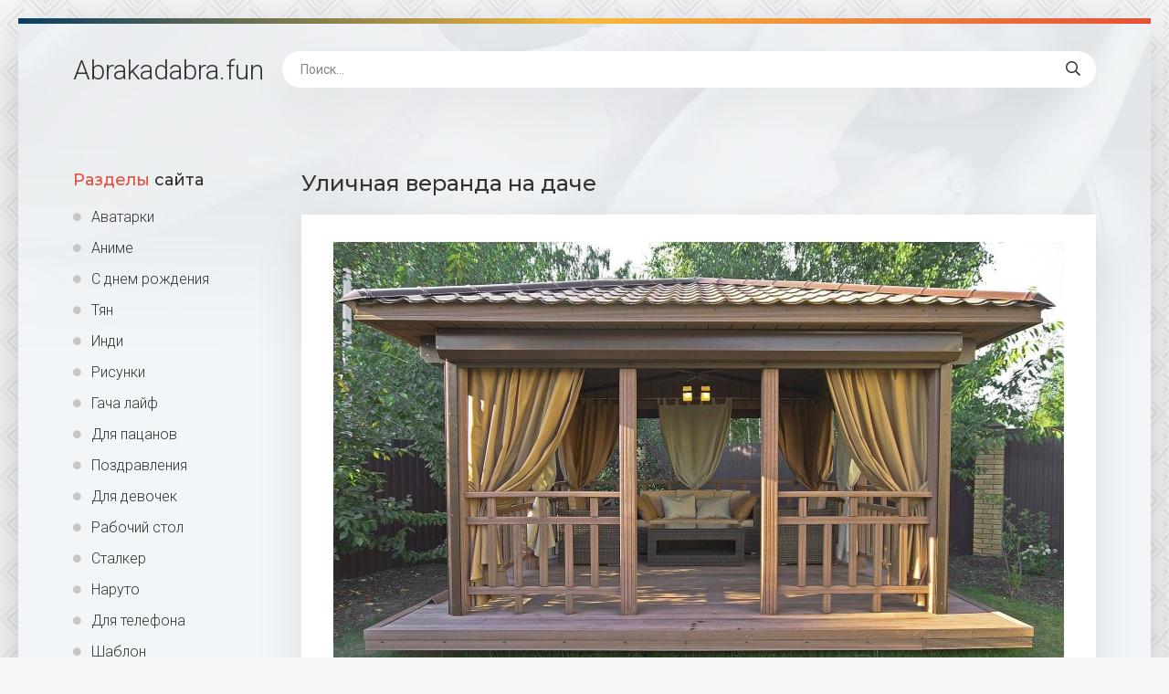

--- FILE ---
content_type: text/html; charset=utf-8
request_url: https://abrakadabra.fun/59917-ulichnaja-veranda-na-dache.html
body_size: 10851
content:
<!DOCTYPE html>
<html lang="ru">
<head>
<!-- Global site tag (gtag.js) - Google Analytics -->
<script async src="https://www.googletagmanager.com/gtag/js?id=G-6Z4NFCD80B"></script>
<script>
  window.dataLayer = window.dataLayer || [];
  function gtag(){dataLayer.push(arguments);}
  gtag('js', new Date());

  gtag('config', 'G-6Z4NFCD80B');
</script>
<meta charset="utf-8">
<title>Уличная веранда на даче - фото и картинки abrakadabra.fun</title>
<meta name="description" content="Картинки и фото: Уличная веранда на даче -  Красивые беседки для дачи Беседка Аркона Отдельностоящая веранда на даче Деревянные беседки Террас патио газебо Перголы Юмис Беседка патио на даче Беседка с верандой Веранда патио с перголой Освещение на веранде Пергола патио с мангалом Светильники на веранду дачи Пергола из термодерева Занавески">
<meta name="keywords" content="патио, Беседка, Пергола, беседки, Шторы, стиле, Патио, перголой, Веранда, террасу, газебо, Террас, веранда, веранду, барбекю, Прованс, террасы, беседка, веранды, односкатная">
<meta property="og:site_name" content="Abrakadabra.fun картинки и фото">
<meta property="og:type" content="article">
<meta property="og:title" content="Уличная веранда на даче">
<meta property="og:url" content="https://abrakadabra.fun/59917-ulichnaja-veranda-na-dache.html">
<meta property="og:image" content="https://abrakadabra.fun/uploads/posts/2022-12/1671701965_1-abrakadabra-fun-p-ulichnaya-veranda-na-dache-2.jpg">
<meta property="og:description" content="Картинки и фото: Уличная веранда на даче -  Красивые беседки для дачи Беседка Аркона Отдельностоящая веранда на даче Деревянные беседки Террас патио газебо Перголы Юмис Беседка патио на даче Беседка с верандой Веранда патио с перголой Освещение на веранде Пергола патио с мангалом Светильники на веранду дачи Пергола из термодерева Занавески">
<link rel="search" type="application/opensearchdescription+xml" href="https://abrakadabra.fun/index.php?do=opensearch" title="Abrakadabra.fun картинки и фото">
<link rel="canonical" href="https://abrakadabra.fun/59917-ulichnaja-veranda-na-dache.html">
<meta name="viewport" content="width=device-width, initial-scale=1.0" />
<link rel="shortcut icon" href="/favicon.png" />
<link href="/templates/Shablon4/css/common.css" type="text/css" rel="stylesheet" />
<link href="/templates/Shablon4/css/styles.css" type="text/css" rel="stylesheet" />
<link href="/templates/Shablon4/css/engine.css" type="text/css" rel="stylesheet" />
<link href="/templates/Shablon4/css/fontawesome.css" type="text/css" rel="stylesheet" />
<link type="text/css" rel="stylesheet" href="/engine/classes/min/index.php?f=/templates/Shablon4/css/common.css,/templates/Shablon4/css/styles.css,/templates/Shablon4/css/engine.css,/templates/Shablon4/css/fontawesome.css&amp;v=1" />
<meta name="theme-color" content="#111">
<link href="https://fonts.googleapis.com/css2?family=Montserrat:wght@500;700&family=Roboto:wght@300;400;500&display=swap" rel="stylesheet">

<script>window.yaContextCb=window.yaContextCb||[]</script>
<script src="https://yandex.ru/ads/system/context.js" async></script>
<!-- Yandex.Metrika counter --> <script type="text/javascript" > (function(m,e,t,r,i,k,a){m[i]=m[i]||function(){(m[i].a=m[i].a||[]).push(arguments)}; m[i].l=1*new Date(); for (var j = 0; j < document.scripts.length; j++) {if (document.scripts[j].src === r) { return; }} k=e.createElement(t),a=e.getElementsByTagName(t)[0],k.async=1,k.src=r,a.parentNode.insertBefore(k,a)}) (window, document, "script", "https://mc.yandex.ru/metrika/tag.js", "ym"); ym(97007515, "init", { clickmap:true, trackLinks:true, accurateTrackBounce:true }); </script> <noscript><div><img src="https://mc.yandex.ru/watch/97007515" style="position:absolute; left:-9999px;" alt="" /></div></noscript> <!-- /Yandex.Metrika counter -->
</head>
<body>
<div class="wrapper">
<div class="wrapper-main wrapper-container">
<header class="header  header--main-page">
<div class="header__inner d-flex ai-center">
<p style="font-size: 3rem;"><a href="/" class="header__logo">Abrakadabra<span>.fun</span></a></p>
<div class="header__search stretch-free-width">
<form id="quicksearch" method="post">
<input type="hidden" name="do" value="search" />
<input type="hidden" name="subaction" value="search" />
<input class="header__search-input" id="story" name="story" placeholder="Поиск..." type="text" />
<button class="header__search-btn" type="submit"><span class="far fa-search"></span></button>
</form>
</div>
<div class="header__btn-mobile-menu hidden js-show-mobile-menu"><span class="far fa-bars"></span></div>
</div>
</header>
<div class="content">
<div class="colums d-flex">
<aside class="sidebar">

<nav class="side-block js-this-in-mobile-menu">
<div class="side-block__title"><span>Разделы</span> сайта</div>
<ul class="side-block__content side-block__menu side-block__menu--icon">
<li><a href="/ava/">Аватарки</a></li>
<li><a href="/anime/">Аниме</a></li>
<li><a href="/s-dnem-rozhdeniya/">С днем рождения</a></li>
<li><a href="/tjan/">Тян</a></li>
<li><a href="/indi/">Инди</a></li>
<li><a href="/risunki/">Рисунки</a></li>
<li><a href="/gacha-lajf/">Гача лайф</a></li>
<li><a href="/dlja-pacanov/">Для пацанов</a></li>
<li><a href="/pozdravlenija/">Поздравления</a></li>
<li><a href="/dlja-devochek/">Для девочек</a></li>
<li><a href="/rabochij-stol/">Рабочий стол</a></li>
<li><a href="/stalker/">Сталкер</a></li>
<li><a href="/naruto/">Наруто</a></li>
<li><a href="/dlja-telefona/">Для телефона</a></li>
<li><a href="/shablon/">Шаблон</a></li>
<li><a href="/predmety-na-fone/">Предметы на фоне</a></li>
<li><a href="/fon/">Фон</a></li>
<li><a href="/dlja-shkoly/">Для школы</a></li>
<li><a href="/dlja-detskogo-sada/">Для детского сада</a></li>
<li><a href="/ljubov/">Любовь</a></li>
<li><a href="/furri/">Фурри</a></li>
<li><a href="/karta/">Карта</a></li>
<li><a href="/art/">Арт</a></li>
<li><a href="/na-avu/">На аву</a></li>
<li><a href="/otkrytki/">Открытки</a></li>
<li><a href="/prezentacija/">Презентация</a></li>
<li><a href="/parnye/">Парные</a></li>
<li><a href="/jestetika/">Эстетика</a></li>
<li><a href="/makrosemka/">Макросъемка</a></li>
<li><a href="/priroda/">Природа</a></li>
<li><a href="/risunki-karandashom/">Рисунки карандашом</a></li>
<li><a href="/wallpaper/">Обои</a></li>
</ul>
</nav>
</aside>
<!-- END SIDEBAR -->
<main class="main stretch-free-width">




<!-- Yandex.RTB R-A-3986921-4 -->
<div id="yandex_rtb_R-A-3986921-4"></div>
<script>
window.yaContextCb.push(()=>{
	Ya.Context.AdvManager.render({
		"blockId": "R-A-3986921-4",
		"renderTo": "yandex_rtb_R-A-3986921-4"
	})
})
</script>
<div id='dle-content'><article class="inner-page ignore-select">
<div class="inner-page__main section">
<h1 class="inner-page__title">Уличная веранда на даче </h1>
<div class="inner-page__desc tabs-block">
<div class="text clearfix"><div style="text-align:center;"><!--TBegin:https://abrakadabra.fun/uploads/posts/2022-12/1671701965_1-abrakadabra-fun-p-ulichnaya-veranda-na-dache-2.jpg||Беседка Аркона--><a href="https://abrakadabra.fun/uploads/posts/2022-12/1671701965_1-abrakadabra-fun-p-ulichnaya-veranda-na-dache-2.jpg" class="highslide" target="_blank"><img data-src="/uploads/posts/2022-12/thumbs/1671701965_1-abrakadabra-fun-p-ulichnaya-veranda-na-dache-2.jpg" style="max-width:100%;" alt="Беседка Аркона"></a><br>Беседка Аркона    <a href="https://abrakadabra.fun/uploads/posts/2022-12/1671701965_1-abrakadabra-fun-p-ulichnaya-veranda-na-dache-2.jpg" download><span class="fa fa-download fa-2x" title="Скачать картинку"></span></a><br><br><!--TEnd--><br><!--TBegin:https://abrakadabra.fun/uploads/posts/2022-12/1671702029_2-abrakadabra-fun-p-ulichnaya-veranda-na-dache-4.jpg||Отдельностоящая веранда на даче--><a href="https://abrakadabra.fun/uploads/posts/2022-12/1671702029_2-abrakadabra-fun-p-ulichnaya-veranda-na-dache-4.jpg" class="highslide" target="_blank"><img data-src="/uploads/posts/2022-12/thumbs/1671702029_2-abrakadabra-fun-p-ulichnaya-veranda-na-dache-4.jpg" style="max-width:100%;" alt="Отдельностоящая веранда на даче"></a><br>Отдельностоящая веранда на даче    <a href="https://abrakadabra.fun/uploads/posts/2022-12/1671702029_2-abrakadabra-fun-p-ulichnaya-veranda-na-dache-4.jpg" download><span class="fa fa-download fa-2x" title="Скачать картинку"></span></a><br><br><!--TEnd--><br><!--TBegin:https://abrakadabra.fun/uploads/posts/2022-12/1671701981_3-abrakadabra-fun-p-ulichnaya-veranda-na-dache-5.jpg||Деревянные беседки--><a href="https://abrakadabra.fun/uploads/posts/2022-12/1671701981_3-abrakadabra-fun-p-ulichnaya-veranda-na-dache-5.jpg" class="highslide" target="_blank"><img data-src="/uploads/posts/2022-12/thumbs/1671701981_3-abrakadabra-fun-p-ulichnaya-veranda-na-dache-5.jpg" style="max-width:100%;" alt="Деревянные беседки"></a><br>Деревянные беседки    <a href="https://abrakadabra.fun/uploads/posts/2022-12/1671701981_3-abrakadabra-fun-p-ulichnaya-veranda-na-dache-5.jpg" download><span class="fa fa-download fa-2x" title="Скачать картинку"></span></a><br><br><!--TEnd--><br><!--TBegin:https://abrakadabra.fun/uploads/posts/2022-12/1671701943_4-abrakadabra-fun-p-ulichnaya-veranda-na-dache-12.jpg||Террас патио газебо--><a href="https://abrakadabra.fun/uploads/posts/2022-12/1671701943_4-abrakadabra-fun-p-ulichnaya-veranda-na-dache-12.jpg" class="highslide" target="_blank"><img data-src="/uploads/posts/2022-12/thumbs/1671701943_4-abrakadabra-fun-p-ulichnaya-veranda-na-dache-12.jpg" style="max-width:100%;" alt="Террас патио газебо"></a><br>Террас патио газебо    <a href="https://abrakadabra.fun/uploads/posts/2022-12/1671701943_4-abrakadabra-fun-p-ulichnaya-veranda-na-dache-12.jpg" download><span class="fa fa-download fa-2x" title="Скачать картинку"></span></a><br><br><!--TEnd--><br><!--TBegin:https://abrakadabra.fun/uploads/posts/2022-12/1671701960_5-abrakadabra-fun-p-ulichnaya-veranda-na-dache-14.jpg||Перголы Юмис--><a href="https://abrakadabra.fun/uploads/posts/2022-12/1671701960_5-abrakadabra-fun-p-ulichnaya-veranda-na-dache-14.jpg" class="highslide" target="_blank"><img data-src="/uploads/posts/2022-12/thumbs/1671701960_5-abrakadabra-fun-p-ulichnaya-veranda-na-dache-14.jpg" style="max-width:100%;" alt="Перголы Юмис"></a><br>Перголы Юмис    <a href="https://abrakadabra.fun/uploads/posts/2022-12/1671701960_5-abrakadabra-fun-p-ulichnaya-veranda-na-dache-14.jpg" download><span class="fa fa-download fa-2x" title="Скачать картинку"></span></a><br><br><!--TEnd--><br><!--TBegin:https://abrakadabra.fun/uploads/posts/2022-12/1671701959_6-abrakadabra-fun-p-ulichnaya-veranda-na-dache-16.jpg||Беседка патио на даче--><a href="https://abrakadabra.fun/uploads/posts/2022-12/1671701959_6-abrakadabra-fun-p-ulichnaya-veranda-na-dache-16.jpg" class="highslide" target="_blank"><img data-src="/uploads/posts/2022-12/thumbs/1671701959_6-abrakadabra-fun-p-ulichnaya-veranda-na-dache-16.jpg" style="max-width:100%;" alt="Беседка патио на даче"></a><br>Беседка патио на даче    <a href="https://abrakadabra.fun/uploads/posts/2022-12/1671701959_6-abrakadabra-fun-p-ulichnaya-veranda-na-dache-16.jpg" download><span class="fa fa-download fa-2x" title="Скачать картинку"></span></a><br><br><!--TEnd--><br><!--TBegin:https://abrakadabra.fun/uploads/posts/2022-12/1671701948_7-abrakadabra-fun-p-ulichnaya-veranda-na-dache-19.jpg||Беседка с верандой--><a href="https://abrakadabra.fun/uploads/posts/2022-12/1671701948_7-abrakadabra-fun-p-ulichnaya-veranda-na-dache-19.jpg" class="highslide" target="_blank"><img data-src="/uploads/posts/2022-12/thumbs/1671701948_7-abrakadabra-fun-p-ulichnaya-veranda-na-dache-19.jpg" style="max-width:100%;" alt="Беседка с верандой"></a><br>Беседка с верандой    <a href="https://abrakadabra.fun/uploads/posts/2022-12/1671701948_7-abrakadabra-fun-p-ulichnaya-veranda-na-dache-19.jpg" download><span class="fa fa-download fa-2x" title="Скачать картинку"></span></a><br><br><!--TEnd--><br><!--TBegin:https://abrakadabra.fun/uploads/posts/2022-12/1671701983_8-abrakadabra-fun-p-ulichnaya-veranda-na-dache-21.jpg||Веранда патио с перголой--><a href="https://abrakadabra.fun/uploads/posts/2022-12/1671701983_8-abrakadabra-fun-p-ulichnaya-veranda-na-dache-21.jpg" class="highslide" target="_blank"><img data-src="/uploads/posts/2022-12/thumbs/1671701983_8-abrakadabra-fun-p-ulichnaya-veranda-na-dache-21.jpg" style="max-width:100%;" alt="Веранда патио с перголой"></a><br>Веранда патио с перголой    <a href="https://abrakadabra.fun/uploads/posts/2022-12/1671701983_8-abrakadabra-fun-p-ulichnaya-veranda-na-dache-21.jpg" download><span class="fa fa-download fa-2x" title="Скачать картинку"></span></a><br><br><!--TEnd--><br><!--TBegin:https://abrakadabra.fun/uploads/posts/2022-12/1671702014_9-abrakadabra-fun-p-ulichnaya-veranda-na-dache-25.jpg||Освещение на веранде--><a href="https://abrakadabra.fun/uploads/posts/2022-12/1671702014_9-abrakadabra-fun-p-ulichnaya-veranda-na-dache-25.jpg" class="highslide" target="_blank"><img data-src="/uploads/posts/2022-12/thumbs/1671702014_9-abrakadabra-fun-p-ulichnaya-veranda-na-dache-25.jpg" style="max-width:100%;" alt="Освещение на веранде"></a><br>Освещение на веранде    <a href="https://abrakadabra.fun/uploads/posts/2022-12/1671702014_9-abrakadabra-fun-p-ulichnaya-veranda-na-dache-25.jpg" download><span class="fa fa-download fa-2x" title="Скачать картинку"></span></a><br><br><!--TEnd--><br><!--TBegin:https://abrakadabra.fun/uploads/posts/2022-12/1671701950_10-abrakadabra-fun-p-ulichnaya-veranda-na-dache-26.jpg||Пергола патио с мангалом--><a href="https://abrakadabra.fun/uploads/posts/2022-12/1671701950_10-abrakadabra-fun-p-ulichnaya-veranda-na-dache-26.jpg" class="highslide" target="_blank"><img data-src="/uploads/posts/2022-12/thumbs/1671701950_10-abrakadabra-fun-p-ulichnaya-veranda-na-dache-26.jpg" style="max-width:100%;" alt="Пергола патио с мангалом"></a><br>Пергола патио с мангалом    <a href="https://abrakadabra.fun/uploads/posts/2022-12/1671701950_10-abrakadabra-fun-p-ulichnaya-veranda-na-dache-26.jpg" download><span class="fa fa-download fa-2x" title="Скачать картинку"></span></a><br><br><!--TEnd--><br><!--TBegin:https://abrakadabra.fun/uploads/posts/2022-12/1671701979_11-abrakadabra-fun-p-ulichnaya-veranda-na-dache-28.jpg||Светильники на веранду дачи--><a href="https://abrakadabra.fun/uploads/posts/2022-12/1671701979_11-abrakadabra-fun-p-ulichnaya-veranda-na-dache-28.jpg" class="highslide" target="_blank"><img data-src="/uploads/posts/2022-12/thumbs/1671701979_11-abrakadabra-fun-p-ulichnaya-veranda-na-dache-28.jpg" style="max-width:100%;" alt="Светильники на веранду дачи"></a><br>Светильники на веранду дачи    <a href="https://abrakadabra.fun/uploads/posts/2022-12/1671701979_11-abrakadabra-fun-p-ulichnaya-veranda-na-dache-28.jpg" download><span class="fa fa-download fa-2x" title="Скачать картинку"></span></a><br><br><!--TEnd--><br><!--TBegin:https://abrakadabra.fun/uploads/posts/2022-12/1671702033_12-abrakadabra-fun-p-ulichnaya-veranda-na-dache-29.jpg||Пергола из термодерева--><a href="https://abrakadabra.fun/uploads/posts/2022-12/1671702033_12-abrakadabra-fun-p-ulichnaya-veranda-na-dache-29.jpg" class="highslide" target="_blank"><img data-src="/uploads/posts/2022-12/thumbs/1671702033_12-abrakadabra-fun-p-ulichnaya-veranda-na-dache-29.jpg" style="max-width:100%;" alt="Пергола из термодерева"></a><br>Пергола из термодерева    <a href="https://abrakadabra.fun/uploads/posts/2022-12/1671702033_12-abrakadabra-fun-p-ulichnaya-veranda-na-dache-29.jpg" download><span class="fa fa-download fa-2x" title="Скачать картинку"></span></a><br><br><!--TEnd--><br><!--TBegin:https://abrakadabra.fun/uploads/posts/2022-12/1671702034_13-abrakadabra-fun-p-ulichnaya-veranda-na-dache-31.jpg||Занавески на террасу--><a href="https://abrakadabra.fun/uploads/posts/2022-12/1671702034_13-abrakadabra-fun-p-ulichnaya-veranda-na-dache-31.jpg" class="highslide" target="_blank"><img data-src="/uploads/posts/2022-12/thumbs/1671702034_13-abrakadabra-fun-p-ulichnaya-veranda-na-dache-31.jpg" style="max-width:100%;" alt="Занавески на террасу"></a><br>Занавески на террасу    <a href="https://abrakadabra.fun/uploads/posts/2022-12/1671702034_13-abrakadabra-fun-p-ulichnaya-veranda-na-dache-31.jpg" download><span class="fa fa-download fa-2x" title="Скачать картинку"></span></a><br><br><!--TEnd--><br><!--TBegin:https://abrakadabra.fun/uploads/posts/2022-12/1671701969_14-abrakadabra-fun-p-ulichnaya-veranda-na-dache-34.jpg||Уличные шторы--><a href="https://abrakadabra.fun/uploads/posts/2022-12/1671701969_14-abrakadabra-fun-p-ulichnaya-veranda-na-dache-34.jpg" class="highslide" target="_blank"><img data-src="/uploads/posts/2022-12/thumbs/1671701969_14-abrakadabra-fun-p-ulichnaya-veranda-na-dache-34.jpg" style="max-width:100%;" alt="Уличные шторы"></a><br>Уличные шторы    <a href="https://abrakadabra.fun/uploads/posts/2022-12/1671701969_14-abrakadabra-fun-p-ulichnaya-veranda-na-dache-34.jpg" download><span class="fa fa-download fa-2x" title="Скачать картинку"></span></a><br><br><!--TEnd--><br><!--TBegin:https://abrakadabra.fun/uploads/posts/2022-12/1671701983_15-abrakadabra-fun-p-ulichnaya-veranda-na-dache-38.jpg||Террас патио газебо--><a href="https://abrakadabra.fun/uploads/posts/2022-12/1671701983_15-abrakadabra-fun-p-ulichnaya-veranda-na-dache-38.jpg" class="highslide" target="_blank"><img data-src="/uploads/posts/2022-12/thumbs/1671701983_15-abrakadabra-fun-p-ulichnaya-veranda-na-dache-38.jpg" style="max-width:100%;" alt="Террас патио газебо"></a><br>Террас патио газебо    <a href="https://abrakadabra.fun/uploads/posts/2022-12/1671701983_15-abrakadabra-fun-p-ulichnaya-veranda-na-dache-38.jpg" download><span class="fa fa-download fa-2x" title="Скачать картинку"></span></a><br><br><!--TEnd--><br><!--TBegin:https://abrakadabra.fun/uploads/posts/2022-12/1671701994_16-abrakadabra-fun-p-ulichnaya-veranda-na-dache-39.jpg||Пергола лофт--><a href="https://abrakadabra.fun/uploads/posts/2022-12/1671701994_16-abrakadabra-fun-p-ulichnaya-veranda-na-dache-39.jpg" class="highslide" target="_blank"><img data-src="/uploads/posts/2022-12/thumbs/1671701994_16-abrakadabra-fun-p-ulichnaya-veranda-na-dache-39.jpg" style="max-width:100%;" alt="Пергола лофт"></a><br>Пергола лофт    <a href="https://abrakadabra.fun/uploads/posts/2022-12/1671701994_16-abrakadabra-fun-p-ulichnaya-veranda-na-dache-39.jpg" download><span class="fa fa-download fa-2x" title="Скачать картинку"></span></a><br><br><!--TEnd--><br><!--TBegin:https://abrakadabra.fun/uploads/posts/2022-12/1671702004_17-abrakadabra-fun-p-ulichnaya-veranda-na-dache-40.jpg||Шторы на террасу--><a href="https://abrakadabra.fun/uploads/posts/2022-12/1671702004_17-abrakadabra-fun-p-ulichnaya-veranda-na-dache-40.jpg" class="highslide" target="_blank"><img data-src="/uploads/posts/2022-12/thumbs/1671702004_17-abrakadabra-fun-p-ulichnaya-veranda-na-dache-40.jpg" style="max-width:100%;" alt="Шторы на террасу"></a><br>Шторы на террасу    <a href="https://abrakadabra.fun/uploads/posts/2022-12/1671702004_17-abrakadabra-fun-p-ulichnaya-veranda-na-dache-40.jpg" download><span class="fa fa-download fa-2x" title="Скачать картинку"></span></a><br><br><!--TEnd--><br><!--TBegin:https://abrakadabra.fun/uploads/posts/2022-12/1671701959_18-abrakadabra-fun-p-ulichnaya-veranda-na-dache-43.jpg||Террас патио газебо--><a href="https://abrakadabra.fun/uploads/posts/2022-12/1671701959_18-abrakadabra-fun-p-ulichnaya-veranda-na-dache-43.jpg" class="highslide" target="_blank"><img data-src="/uploads/posts/2022-12/thumbs/1671701959_18-abrakadabra-fun-p-ulichnaya-veranda-na-dache-43.jpg" style="max-width:100%;" alt="Террас патио газебо"></a><br>Террас патио газебо    <a href="https://abrakadabra.fun/uploads/posts/2022-12/1671701959_18-abrakadabra-fun-p-ulichnaya-veranda-na-dache-43.jpg" download><span class="fa fa-download fa-2x" title="Скачать картинку"></span></a><br><br><!--TEnd--><br><!--TBegin:https://abrakadabra.fun/uploads/posts/2022-12/1671702025_19-abrakadabra-fun-p-ulichnaya-veranda-na-dache-45.jpg||Летняя веранда на даче--><a href="https://abrakadabra.fun/uploads/posts/2022-12/1671702025_19-abrakadabra-fun-p-ulichnaya-veranda-na-dache-45.jpg" class="highslide" target="_blank"><img data-src="/uploads/posts/2022-12/thumbs/1671702025_19-abrakadabra-fun-p-ulichnaya-veranda-na-dache-45.jpg" style="max-width:100%;" alt="Летняя веранда на даче"></a><br>Летняя веранда на даче    <a href="https://abrakadabra.fun/uploads/posts/2022-12/1671702025_19-abrakadabra-fun-p-ulichnaya-veranda-na-dache-45.jpg" download><span class="fa fa-download fa-2x" title="Скачать картинку"></span></a><br><br><!--TEnd--><br><!--TBegin:https://abrakadabra.fun/uploads/posts/2022-12/1671701998_20-abrakadabra-fun-p-ulichnaya-veranda-na-dache-46.jpg||Беседка 3на5 односкатная--><a href="https://abrakadabra.fun/uploads/posts/2022-12/1671701998_20-abrakadabra-fun-p-ulichnaya-veranda-na-dache-46.jpg" class="highslide" target="_blank"><img data-src="/uploads/posts/2022-12/thumbs/1671701998_20-abrakadabra-fun-p-ulichnaya-veranda-na-dache-46.jpg" style="max-width:100%;" alt="Беседка 3на5 односкатная"></a><br>Беседка 3на5 односкатная    <a href="https://abrakadabra.fun/uploads/posts/2022-12/1671701998_20-abrakadabra-fun-p-ulichnaya-veranda-na-dache-46.jpg" download><span class="fa fa-download fa-2x" title="Скачать картинку"></span></a><br><br><!--TEnd--><br><!--TBegin:https://abrakadabra.fun/uploads/posts/2022-12/1671701953_21-abrakadabra-fun-p-ulichnaya-veranda-na-dache-47.jpg||Беседки веранды террасы--><a href="https://abrakadabra.fun/uploads/posts/2022-12/1671701953_21-abrakadabra-fun-p-ulichnaya-veranda-na-dache-47.jpg" class="highslide" target="_blank"><img data-src="/uploads/posts/2022-12/thumbs/1671701953_21-abrakadabra-fun-p-ulichnaya-veranda-na-dache-47.jpg" style="max-width:100%;" alt="Беседки веранды террасы"></a><br>Беседки веранды террасы    <a href="https://abrakadabra.fun/uploads/posts/2022-12/1671701953_21-abrakadabra-fun-p-ulichnaya-veranda-na-dache-47.jpg" download><span class="fa fa-download fa-2x" title="Скачать картинку"></span></a><br><br><!--TEnd--><br><!--TBegin:https://abrakadabra.fun/uploads/posts/2022-12/1671702019_22-abrakadabra-fun-p-ulichnaya-veranda-na-dache-51.jpg||Пергола Wood Aira--><a href="https://abrakadabra.fun/uploads/posts/2022-12/1671702019_22-abrakadabra-fun-p-ulichnaya-veranda-na-dache-51.jpg" class="highslide" target="_blank"><img data-src="/uploads/posts/2022-12/thumbs/1671702019_22-abrakadabra-fun-p-ulichnaya-veranda-na-dache-51.jpg" style="max-width:100%;" alt="Пергола Wood Aira"></a><br>Пергола Wood Aira    <a href="https://abrakadabra.fun/uploads/posts/2022-12/1671702019_22-abrakadabra-fun-p-ulichnaya-veranda-na-dache-51.jpg" download><span class="fa fa-download fa-2x" title="Скачать картинку"></span></a><br><br><!--TEnd--><br><!--TBegin:https://abrakadabra.fun/uploads/posts/2022-12/1671702023_23-abrakadabra-fun-p-ulichnaya-veranda-na-dache-52.jpg||Патио Модерн с барбекю--><a href="https://abrakadabra.fun/uploads/posts/2022-12/1671702023_23-abrakadabra-fun-p-ulichnaya-veranda-na-dache-52.jpg" class="highslide" target="_blank"><img data-src="/uploads/posts/2022-12/thumbs/1671702023_23-abrakadabra-fun-p-ulichnaya-veranda-na-dache-52.jpg" style="max-width:100%;" alt="Патио Модерн с барбекю"></a><br>Патио Модерн с барбекю    <a href="https://abrakadabra.fun/uploads/posts/2022-12/1671702023_23-abrakadabra-fun-p-ulichnaya-veranda-na-dache-52.jpg" download><span class="fa fa-download fa-2x" title="Скачать картинку"></span></a><br><br><!--TEnd--><br><!--TBegin:https://abrakadabra.fun/uploads/posts/2022-12/1671702042_24-abrakadabra-fun-p-ulichnaya-veranda-na-dache-54.jpg||Беседка пикник Gazebo Piknik Brown 2015--><a href="https://abrakadabra.fun/uploads/posts/2022-12/1671702042_24-abrakadabra-fun-p-ulichnaya-veranda-na-dache-54.jpg" class="highslide" target="_blank"><img data-src="/uploads/posts/2022-12/thumbs/1671702042_24-abrakadabra-fun-p-ulichnaya-veranda-na-dache-54.jpg" style="max-width:100%;" alt="Беседка пикник Gazebo Piknik Brown 2015"></a><br>Беседка пикник Gazebo Piknik Brown 2015    <a href="https://abrakadabra.fun/uploads/posts/2022-12/1671702042_24-abrakadabra-fun-p-ulichnaya-veranda-na-dache-54.jpg" download><span class="fa fa-download fa-2x" title="Скачать картинку"></span></a><br><br><!--TEnd--><br><!--TBegin:https://abrakadabra.fun/uploads/posts/2022-12/1671702001_25-abrakadabra-fun-p-ulichnaya-veranda-na-dache-55.jpg||Гринвуд беседка односкатная--><a href="https://abrakadabra.fun/uploads/posts/2022-12/1671702001_25-abrakadabra-fun-p-ulichnaya-veranda-na-dache-55.jpg" class="highslide" target="_blank"><img data-src="/uploads/posts/2022-12/thumbs/1671702001_25-abrakadabra-fun-p-ulichnaya-veranda-na-dache-55.jpg" style="max-width:100%;" alt="Гринвуд беседка односкатная"></a><br>Гринвуд беседка односкатная    <a href="https://abrakadabra.fun/uploads/posts/2022-12/1671702001_25-abrakadabra-fun-p-ulichnaya-veranda-na-dache-55.jpg" download><span class="fa fa-download fa-2x" title="Скачать картинку"></span></a><br><br><!--TEnd--><br><!--TBegin:https://abrakadabra.fun/uploads/posts/2022-12/1671701987_26-abrakadabra-fun-p-ulichnaya-veranda-na-dache-57.jpg||Фазенда &quot;веранда в стиле Шале&quot;--><a href="https://abrakadabra.fun/uploads/posts/2022-12/1671701987_26-abrakadabra-fun-p-ulichnaya-veranda-na-dache-57.jpg" class="highslide" target="_blank"><img data-src="/uploads/posts/2022-12/thumbs/1671701987_26-abrakadabra-fun-p-ulichnaya-veranda-na-dache-57.jpg" style="max-width:100%;" alt="Фазенда &quot;веранда в стиле Шале&quot;"></a><br>Фазенда &quot;веранда в стиле Шале&quot;    <a href="https://abrakadabra.fun/uploads/posts/2022-12/1671701987_26-abrakadabra-fun-p-ulichnaya-veranda-na-dache-57.jpg" download><span class="fa fa-download fa-2x" title="Скачать картинку"></span></a><br><br><!--TEnd--><br><!--TBegin:https://abrakadabra.fun/uploads/posts/2022-12/1671702002_27-abrakadabra-fun-p-ulichnaya-veranda-na-dache-58.jpg||Веранда патио терраса--><a href="https://abrakadabra.fun/uploads/posts/2022-12/1671702002_27-abrakadabra-fun-p-ulichnaya-veranda-na-dache-58.jpg" class="highslide" target="_blank"><img data-src="/uploads/posts/2022-12/thumbs/1671702002_27-abrakadabra-fun-p-ulichnaya-veranda-na-dache-58.jpg" style="max-width:100%;" alt="Веранда патио терраса"></a><br>Веранда патио терраса    <a href="https://abrakadabra.fun/uploads/posts/2022-12/1671702002_27-abrakadabra-fun-p-ulichnaya-veranda-na-dache-58.jpg" download><span class="fa fa-download fa-2x" title="Скачать картинку"></span></a><br><br><!--TEnd--><br><!--TBegin:https://abrakadabra.fun/uploads/posts/2022-12/1671701951_28-abrakadabra-fun-p-ulichnaya-veranda-na-dache-60.jpg||Беседка пристройка--><a href="https://abrakadabra.fun/uploads/posts/2022-12/1671701951_28-abrakadabra-fun-p-ulichnaya-veranda-na-dache-60.jpg" class="highslide" target="_blank"><img data-src="/uploads/posts/2022-12/thumbs/1671701951_28-abrakadabra-fun-p-ulichnaya-veranda-na-dache-60.jpg" style="max-width:100%;" alt="Беседка пристройка"></a><br>Беседка пристройка    <a href="https://abrakadabra.fun/uploads/posts/2022-12/1671701951_28-abrakadabra-fun-p-ulichnaya-veranda-na-dache-60.jpg" download><span class="fa fa-download fa-2x" title="Скачать картинку"></span></a><br><br><!--TEnd--><br><!--TBegin:https://abrakadabra.fun/uploads/posts/2022-12/1671702017_29-abrakadabra-fun-p-ulichnaya-veranda-na-dache-61.jpg||Белая беседка--><a href="https://abrakadabra.fun/uploads/posts/2022-12/1671702017_29-abrakadabra-fun-p-ulichnaya-veranda-na-dache-61.jpg" class="highslide" target="_blank"><img data-src="/uploads/posts/2022-12/thumbs/1671702017_29-abrakadabra-fun-p-ulichnaya-veranda-na-dache-61.jpg" style="max-width:100%;" alt="Белая беседка"></a><br>Белая беседка    <a href="https://abrakadabra.fun/uploads/posts/2022-12/1671702017_29-abrakadabra-fun-p-ulichnaya-veranda-na-dache-61.jpg" download><span class="fa fa-download fa-2x" title="Скачать картинку"></span></a><br><br><!--TEnd--><br><!--TBegin:https://abrakadabra.fun/uploads/posts/2022-12/1671701972_30-abrakadabra-fun-p-ulichnaya-veranda-na-dache-62.jpg||Шторы на террасу--><a href="https://abrakadabra.fun/uploads/posts/2022-12/1671701972_30-abrakadabra-fun-p-ulichnaya-veranda-na-dache-62.jpg" class="highslide" target="_blank"><img data-src="/uploads/posts/2022-12/thumbs/1671701972_30-abrakadabra-fun-p-ulichnaya-veranda-na-dache-62.jpg" style="max-width:100%;" alt="Шторы на террасу"></a><br>Шторы на террасу    <a href="https://abrakadabra.fun/uploads/posts/2022-12/1671701972_30-abrakadabra-fun-p-ulichnaya-veranda-na-dache-62.jpg" download><span class="fa fa-download fa-2x" title="Скачать картинку"></span></a><br><br><!--TEnd--><br><!--TBegin:https://abrakadabra.fun/uploads/posts/2022-12/1671701959_31-abrakadabra-fun-p-ulichnaya-veranda-na-dache-64.jpg||Веранда патио с перголой--><a href="https://abrakadabra.fun/uploads/posts/2022-12/1671701959_31-abrakadabra-fun-p-ulichnaya-veranda-na-dache-64.jpg" class="highslide" target="_blank"><img data-src="/uploads/posts/2022-12/thumbs/1671701959_31-abrakadabra-fun-p-ulichnaya-veranda-na-dache-64.jpg" style="max-width:100%;" alt="Веранда патио с перголой"></a><br>Веранда патио с перголой    <a href="https://abrakadabra.fun/uploads/posts/2022-12/1671701959_31-abrakadabra-fun-p-ulichnaya-veranda-na-dache-64.jpg" download><span class="fa fa-download fa-2x" title="Скачать картинку"></span></a><br><br><!--TEnd--><br><!--TBegin:https://abrakadabra.fun/uploads/posts/2022-12/1671701987_32-abrakadabra-fun-p-ulichnaya-veranda-na-dache-65.jpg||Беседка со стеклопакетами--><a href="https://abrakadabra.fun/uploads/posts/2022-12/1671701987_32-abrakadabra-fun-p-ulichnaya-veranda-na-dache-65.jpg" class="highslide" target="_blank"><img data-src="/uploads/posts/2022-12/thumbs/1671701987_32-abrakadabra-fun-p-ulichnaya-veranda-na-dache-65.jpg" style="max-width:100%;" alt="Беседка со стеклопакетами"></a><br>Беседка со стеклопакетами    <a href="https://abrakadabra.fun/uploads/posts/2022-12/1671701987_32-abrakadabra-fun-p-ulichnaya-veranda-na-dache-65.jpg" download><span class="fa fa-download fa-2x" title="Скачать картинку"></span></a><br><br><!--TEnd--><br><!--TBegin:https://abrakadabra.fun/uploads/posts/2022-12/1671701972_33-abrakadabra-fun-p-ulichnaya-veranda-na-dache-67.png||Патио в стиле Кантри--><a href="https://abrakadabra.fun/uploads/posts/2022-12/1671701972_33-abrakadabra-fun-p-ulichnaya-veranda-na-dache-67.png" class="highslide" target="_blank"><img data-src="/uploads/posts/2022-12/thumbs/1671701972_33-abrakadabra-fun-p-ulichnaya-veranda-na-dache-67.png" style="max-width:100%;" alt="Патио в стиле Кантри"></a><br>Патио в стиле Кантри    <a href="https://abrakadabra.fun/uploads/posts/2022-12/1671701972_33-abrakadabra-fun-p-ulichnaya-veranda-na-dache-67.png" download><span class="fa fa-download fa-2x" title="Скачать картинку"></span></a><br><br><!--TEnd--><br><!--TBegin:https://abrakadabra.fun/uploads/posts/2022-12/1671701971_34-abrakadabra-fun-p-ulichnaya-veranda-na-dache-68.jpg||Терраса на даче--><a href="https://abrakadabra.fun/uploads/posts/2022-12/1671701971_34-abrakadabra-fun-p-ulichnaya-veranda-na-dache-68.jpg" class="highslide" target="_blank"><img data-src="/uploads/posts/2022-12/thumbs/1671701971_34-abrakadabra-fun-p-ulichnaya-veranda-na-dache-68.jpg" style="max-width:100%;" alt="Терраса на даче"></a><br>Терраса на даче    <a href="https://abrakadabra.fun/uploads/posts/2022-12/1671701971_34-abrakadabra-fun-p-ulichnaya-veranda-na-dache-68.jpg" download><span class="fa fa-download fa-2x" title="Скачать картинку"></span></a><br><br><!--TEnd--><br><!--TBegin:https://abrakadabra.fun/uploads/posts/2022-12/1671701976_35-abrakadabra-fun-p-ulichnaya-veranda-na-dache-69.jpg||Терраска в стиле Прованс--><a href="https://abrakadabra.fun/uploads/posts/2022-12/1671701976_35-abrakadabra-fun-p-ulichnaya-veranda-na-dache-69.jpg" class="highslide" target="_blank"><img data-src="/uploads/posts/2022-12/thumbs/1671701976_35-abrakadabra-fun-p-ulichnaya-veranda-na-dache-69.jpg" style="max-width:100%;" alt="Терраска в стиле Прованс"></a><br>Терраска в стиле Прованс    <a href="https://abrakadabra.fun/uploads/posts/2022-12/1671701976_35-abrakadabra-fun-p-ulichnaya-veranda-na-dache-69.jpg" download><span class="fa fa-download fa-2x" title="Скачать картинку"></span></a><br><br><!--TEnd--><br><!--TBegin:https://abrakadabra.fun/uploads/posts/2022-12/1671702050_36-abrakadabra-fun-p-ulichnaya-veranda-na-dache-71.jpg||Шторы на веранду на даче--><a href="https://abrakadabra.fun/uploads/posts/2022-12/1671702050_36-abrakadabra-fun-p-ulichnaya-veranda-na-dache-71.jpg" class="highslide" target="_blank"><img data-src="/uploads/posts/2022-12/thumbs/1671702050_36-abrakadabra-fun-p-ulichnaya-veranda-na-dache-71.jpg" style="max-width:100%;" alt="Шторы на веранду на даче"></a><br>Шторы на веранду на даче    <a href="https://abrakadabra.fun/uploads/posts/2022-12/1671702050_36-abrakadabra-fun-p-ulichnaya-veranda-na-dache-71.jpg" download><span class="fa fa-download fa-2x" title="Скачать картинку"></span></a><br><br><!--TEnd--><br><!--TBegin:https://abrakadabra.fun/uploads/posts/2022-12/1671701986_37-abrakadabra-fun-p-ulichnaya-veranda-na-dache-74.jpg||Террасы и беседки от Джейми Дьюри--><a href="https://abrakadabra.fun/uploads/posts/2022-12/1671701986_37-abrakadabra-fun-p-ulichnaya-veranda-na-dache-74.jpg" class="highslide" target="_blank"><img data-src="/uploads/posts/2022-12/thumbs/1671701986_37-abrakadabra-fun-p-ulichnaya-veranda-na-dache-74.jpg" style="max-width:100%;" alt="Террасы и беседки от Джейми Дьюри"></a><br>Террасы и беседки от Джейми Дьюри    <a href="https://abrakadabra.fun/uploads/posts/2022-12/1671701986_37-abrakadabra-fun-p-ulichnaya-veranda-na-dache-74.jpg" download><span class="fa fa-download fa-2x" title="Скачать картинку"></span></a><br><br><!--TEnd--><br><!--TBegin:https://abrakadabra.fun/uploads/posts/2022-12/1671702010_38-abrakadabra-fun-p-ulichnaya-veranda-na-dache-75.jpg||Освещение террасы--><a href="https://abrakadabra.fun/uploads/posts/2022-12/1671702010_38-abrakadabra-fun-p-ulichnaya-veranda-na-dache-75.jpg" class="highslide" target="_blank"><img data-src="/uploads/posts/2022-12/thumbs/1671702010_38-abrakadabra-fun-p-ulichnaya-veranda-na-dache-75.jpg" style="max-width:100%;" alt="Освещение террасы"></a><br>Освещение террасы    <a href="https://abrakadabra.fun/uploads/posts/2022-12/1671702010_38-abrakadabra-fun-p-ulichnaya-veranda-na-dache-75.jpg" download><span class="fa fa-download fa-2x" title="Скачать картинку"></span></a><br><br><!--TEnd--><br><!--TBegin:https://abrakadabra.fun/uploads/posts/2022-12/1671702008_39-abrakadabra-fun-p-ulichnaya-veranda-na-dache-76.jpg||Навес с барбекю и зоной отдыха--><a href="https://abrakadabra.fun/uploads/posts/2022-12/1671702008_39-abrakadabra-fun-p-ulichnaya-veranda-na-dache-76.jpg" class="highslide" target="_blank"><img data-src="/uploads/posts/2022-12/thumbs/1671702008_39-abrakadabra-fun-p-ulichnaya-veranda-na-dache-76.jpg" style="max-width:100%;" alt="Навес с барбекю и зоной отдыха"></a><br>Навес с барбекю и зоной отдыха    <a href="https://abrakadabra.fun/uploads/posts/2022-12/1671702008_39-abrakadabra-fun-p-ulichnaya-veranda-na-dache-76.jpg" download><span class="fa fa-download fa-2x" title="Скачать картинку"></span></a><br><br><!--TEnd--><br><!--TBegin:https://abrakadabra.fun/uploads/posts/2022-12/1671702034_40-abrakadabra-fun-p-ulichnaya-veranda-na-dache-77.jpg||Беседка пристроенная к дому--><a href="https://abrakadabra.fun/uploads/posts/2022-12/1671702034_40-abrakadabra-fun-p-ulichnaya-veranda-na-dache-77.jpg" class="highslide" target="_blank"><img data-src="/uploads/posts/2022-12/thumbs/1671702034_40-abrakadabra-fun-p-ulichnaya-veranda-na-dache-77.jpg" style="max-width:100%;" alt="Беседка пристроенная к дому"></a><br>Беседка пристроенная к дому    <a href="https://abrakadabra.fun/uploads/posts/2022-12/1671702034_40-abrakadabra-fun-p-ulichnaya-veranda-na-dache-77.jpg" download><span class="fa fa-download fa-2x" title="Скачать картинку"></span></a><br><br><!--TEnd--><br><!--TBegin:https://abrakadabra.fun/uploads/posts/2022-12/1671702022_41-abrakadabra-fun-p-ulichnaya-veranda-na-dache-78.jpg||Пергола Гарда--><a href="https://abrakadabra.fun/uploads/posts/2022-12/1671702022_41-abrakadabra-fun-p-ulichnaya-veranda-na-dache-78.jpg" class="highslide" target="_blank"><img data-src="/uploads/posts/2022-12/thumbs/1671702022_41-abrakadabra-fun-p-ulichnaya-veranda-na-dache-78.jpg" style="max-width:100%;" alt="Пергола Гарда"></a><br>Пергола Гарда    <a href="https://abrakadabra.fun/uploads/posts/2022-12/1671702022_41-abrakadabra-fun-p-ulichnaya-veranda-na-dache-78.jpg" download><span class="fa fa-download fa-2x" title="Скачать картинку"></span></a><br><br><!--TEnd--><br><!--TBegin:https://abrakadabra.fun/uploads/posts/2022-12/1671702024_42-abrakadabra-fun-p-ulichnaya-veranda-na-dache-81.jpg||Пергола в стиле Прованс--><a href="https://abrakadabra.fun/uploads/posts/2022-12/1671702024_42-abrakadabra-fun-p-ulichnaya-veranda-na-dache-81.jpg" class="highslide" target="_blank"><img data-src="/uploads/posts/2022-12/thumbs/1671702024_42-abrakadabra-fun-p-ulichnaya-veranda-na-dache-81.jpg" style="max-width:100%;" alt="Пергола в стиле Прованс"></a><br>Пергола в стиле Прованс    <a href="https://abrakadabra.fun/uploads/posts/2022-12/1671702024_42-abrakadabra-fun-p-ulichnaya-veranda-na-dache-81.jpg" download><span class="fa fa-download fa-2x" title="Скачать картинку"></span></a><br><br><!--TEnd--><br><!--TBegin:https://abrakadabra.fun/uploads/posts/2022-12/1671702018_43-abrakadabra-fun-p-ulichnaya-veranda-na-dache-82.jpg||Патио с перголой--><a href="https://abrakadabra.fun/uploads/posts/2022-12/1671702018_43-abrakadabra-fun-p-ulichnaya-veranda-na-dache-82.jpg" class="highslide" target="_blank"><img data-src="/uploads/posts/2022-12/thumbs/1671702018_43-abrakadabra-fun-p-ulichnaya-veranda-na-dache-82.jpg" style="max-width:100%;" alt="Патио с перголой"></a><br>Патио с перголой    <a href="https://abrakadabra.fun/uploads/posts/2022-12/1671702018_43-abrakadabra-fun-p-ulichnaya-veranda-na-dache-82.jpg" download><span class="fa fa-download fa-2x" title="Скачать картинку"></span></a><br><br><!--TEnd--><br><!--TBegin:https://abrakadabra.fun/uploads/posts/2022-12/1671701958_44-abrakadabra-fun-p-ulichnaya-veranda-na-dache-83.png||Беседка рядом с домом--><a href="https://abrakadabra.fun/uploads/posts/2022-12/1671701958_44-abrakadabra-fun-p-ulichnaya-veranda-na-dache-83.png" class="highslide" target="_blank"><img data-src="/uploads/posts/2022-12/thumbs/1671701958_44-abrakadabra-fun-p-ulichnaya-veranda-na-dache-83.png" style="max-width:100%;" alt="Беседка рядом с домом"></a><br>Беседка рядом с домом    <a href="https://abrakadabra.fun/uploads/posts/2022-12/1671701958_44-abrakadabra-fun-p-ulichnaya-veranda-na-dache-83.png" download><span class="fa fa-download fa-2x" title="Скачать картинку"></span></a><br><br><!--TEnd--><br><!--TBegin:https://abrakadabra.fun/uploads/posts/2022-12/1671702043_45-abrakadabra-fun-p-ulichnaya-veranda-na-dache-84.jpg||Пергола патио в саду--><a href="https://abrakadabra.fun/uploads/posts/2022-12/1671702043_45-abrakadabra-fun-p-ulichnaya-veranda-na-dache-84.jpg" class="highslide" target="_blank"><img data-src="/uploads/posts/2022-12/thumbs/1671702043_45-abrakadabra-fun-p-ulichnaya-veranda-na-dache-84.jpg" style="max-width:100%;" alt="Пергола патио в саду"></a><br>Пергола патио в саду    <a href="https://abrakadabra.fun/uploads/posts/2022-12/1671702043_45-abrakadabra-fun-p-ulichnaya-veranda-na-dache-84.jpg" download><span class="fa fa-download fa-2x" title="Скачать картинку"></span></a><br><br><!--TEnd--><br><!--TBegin:https://abrakadabra.fun/uploads/posts/2022-12/1671702056_46-abrakadabra-fun-p-ulichnaya-veranda-na-dache-85.jpg||Беседка пергола патио мангальная--><a href="https://abrakadabra.fun/uploads/posts/2022-12/1671702056_46-abrakadabra-fun-p-ulichnaya-veranda-na-dache-85.jpg" class="highslide" target="_blank"><img data-src="/uploads/posts/2022-12/thumbs/1671702056_46-abrakadabra-fun-p-ulichnaya-veranda-na-dache-85.jpg" style="max-width:100%;" alt="Беседка пергола патио мангальная"></a><br>Беседка пергола патио мангальная    <a href="https://abrakadabra.fun/uploads/posts/2022-12/1671702056_46-abrakadabra-fun-p-ulichnaya-veranda-na-dache-85.jpg" download><span class="fa fa-download fa-2x" title="Скачать картинку"></span></a><br><br><!--TEnd--><br><!--TBegin:https://abrakadabra.fun/uploads/posts/2022-12/1671702004_47-abrakadabra-fun-p-ulichnaya-veranda-na-dache-87.jpg||Беседка патио 2020--><a href="https://abrakadabra.fun/uploads/posts/2022-12/1671702004_47-abrakadabra-fun-p-ulichnaya-veranda-na-dache-87.jpg" class="highslide" target="_blank"><img data-src="/uploads/posts/2022-12/thumbs/1671702004_47-abrakadabra-fun-p-ulichnaya-veranda-na-dache-87.jpg" style="max-width:100%;" alt="Беседка патио 2020"></a><br>Беседка патио 2020    <a href="https://abrakadabra.fun/uploads/posts/2022-12/1671702004_47-abrakadabra-fun-p-ulichnaya-veranda-na-dache-87.jpg" download><span class="fa fa-download fa-2x" title="Скачать картинку"></span></a><br><br><!--TEnd--><br><!--TBegin:https://abrakadabra.fun/uploads/posts/2022-12/1671701972_48-abrakadabra-fun-p-ulichnaya-veranda-na-dache-88.jpg||Внутренний интерьер беседки--><a href="https://abrakadabra.fun/uploads/posts/2022-12/1671701972_48-abrakadabra-fun-p-ulichnaya-veranda-na-dache-88.jpg" class="highslide" target="_blank"><img data-src="/uploads/posts/2022-12/thumbs/1671701972_48-abrakadabra-fun-p-ulichnaya-veranda-na-dache-88.jpg" style="max-width:100%;" alt="Внутренний интерьер беседки"></a><br>Внутренний интерьер беседки    <a href="https://abrakadabra.fun/uploads/posts/2022-12/1671701972_48-abrakadabra-fun-p-ulichnaya-veranda-na-dache-88.jpg" download><span class="fa fa-download fa-2x" title="Скачать картинку"></span></a><br><br><!--TEnd--><br><!--TBegin:https://abrakadabra.fun/uploads/posts/2022-12/1671702052_49-abrakadabra-fun-p-ulichnaya-veranda-na-dache-90.jpg||Лавочки в беседку--><a href="https://abrakadabra.fun/uploads/posts/2022-12/1671702052_49-abrakadabra-fun-p-ulichnaya-veranda-na-dache-90.jpg" class="highslide" target="_blank"><img data-src="/uploads/posts/2022-12/thumbs/1671702052_49-abrakadabra-fun-p-ulichnaya-veranda-na-dache-90.jpg" style="max-width:100%;" alt="Лавочки в беседку"></a><br>Лавочки в беседку    <a href="https://abrakadabra.fun/uploads/posts/2022-12/1671702052_49-abrakadabra-fun-p-ulichnaya-veranda-na-dache-90.jpg" download><span class="fa fa-download fa-2x" title="Скачать картинку"></span></a><br><br><!--TEnd--><br><!--TBegin:https://abrakadabra.fun/uploads/posts/2022-12/1671702063_50-abrakadabra-fun-p-ulichnaya-veranda-na-dache-91.jpg||Красивые беседки для дачи--><a href="https://abrakadabra.fun/uploads/posts/2022-12/1671702063_50-abrakadabra-fun-p-ulichnaya-veranda-na-dache-91.jpg" class="highslide" target="_blank"><img data-src="/uploads/posts/2022-12/thumbs/1671702063_50-abrakadabra-fun-p-ulichnaya-veranda-na-dache-91.jpg" style="max-width:100%;" alt="Красивые беседки для дачи"></a><br>Красивые беседки для дачи    <a href="https://abrakadabra.fun/uploads/posts/2022-12/1671702063_50-abrakadabra-fun-p-ulichnaya-veranda-na-dache-91.jpg" download><span class="fa fa-download fa-2x" title="Скачать картинку"></span></a><br><br><!--TEnd--><br><!--TBegin:https://abrakadabra.fun/uploads/posts/2022-12/1671701997_51-abrakadabra-fun-p-ulichnaya-veranda-na-dache-92.jpg||Шторы на веранду--><a href="https://abrakadabra.fun/uploads/posts/2022-12/1671701997_51-abrakadabra-fun-p-ulichnaya-veranda-na-dache-92.jpg" class="highslide" target="_blank"><img data-src="/uploads/posts/2022-12/thumbs/1671701997_51-abrakadabra-fun-p-ulichnaya-veranda-na-dache-92.jpg" style="max-width:100%;" alt="Шторы на веранду"></a><br>Шторы на веранду    <a href="https://abrakadabra.fun/uploads/posts/2022-12/1671701997_51-abrakadabra-fun-p-ulichnaya-veranda-na-dache-92.jpg" download><span class="fa fa-download fa-2x" title="Скачать картинку"></span></a><br><br><!--TEnd--><br><!--TBegin:https://abrakadabra.fun/uploads/posts/2022-12/1671702047_52-abrakadabra-fun-p-ulichnaya-veranda-na-dache-93.jpg||Пергола патио с мангалом--><a href="https://abrakadabra.fun/uploads/posts/2022-12/1671702047_52-abrakadabra-fun-p-ulichnaya-veranda-na-dache-93.jpg" class="highslide" target="_blank"><img data-src="/uploads/posts/2022-12/thumbs/1671702047_52-abrakadabra-fun-p-ulichnaya-veranda-na-dache-93.jpg" style="max-width:100%;" alt="Пергола патио с мангалом"></a><br>Пергола патио с мангалом    <a href="https://abrakadabra.fun/uploads/posts/2022-12/1671702047_52-abrakadabra-fun-p-ulichnaya-veranda-na-dache-93.jpg" download><span class="fa fa-download fa-2x" title="Скачать картинку"></span></a><br><br><!--TEnd--><br><!--TBegin:https://abrakadabra.fun/uploads/posts/2022-12/1671702062_53-abrakadabra-fun-p-ulichnaya-veranda-na-dache-94.jpg||Мебель для летней веранды--><a href="https://abrakadabra.fun/uploads/posts/2022-12/1671702062_53-abrakadabra-fun-p-ulichnaya-veranda-na-dache-94.jpg" class="highslide" target="_blank"><img data-src="/uploads/posts/2022-12/thumbs/1671702062_53-abrakadabra-fun-p-ulichnaya-veranda-na-dache-94.jpg" style="max-width:100%;" alt="Мебель для летней веранды"></a><br>Мебель для летней веранды    <a href="https://abrakadabra.fun/uploads/posts/2022-12/1671702062_53-abrakadabra-fun-p-ulichnaya-veranda-na-dache-94.jpg" download><span class="fa fa-download fa-2x" title="Скачать картинку"></span></a><br><br><!--TEnd--><br><!--TBegin:https://abrakadabra.fun/uploads/posts/2022-12/1671702020_54-abrakadabra-fun-p-ulichnaya-veranda-na-dache-96.jpg||Беседка патио 2020--><a href="https://abrakadabra.fun/uploads/posts/2022-12/1671702020_54-abrakadabra-fun-p-ulichnaya-veranda-na-dache-96.jpg" class="highslide" target="_blank"><img data-src="/uploads/posts/2022-12/thumbs/1671702020_54-abrakadabra-fun-p-ulichnaya-veranda-na-dache-96.jpg" style="max-width:100%;" alt="Беседка патио 2020"></a><br>Беседка патио 2020    <a href="https://abrakadabra.fun/uploads/posts/2022-12/1671702020_54-abrakadabra-fun-p-ulichnaya-veranda-na-dache-96.jpg" download><span class="fa fa-download fa-2x" title="Скачать картинку"></span></a><br><br><!--TEnd--><br><!--TBegin:https://abrakadabra.fun/uploads/posts/2022-12/1671701989_55-abrakadabra-fun-p-ulichnaya-veranda-na-dache-97.jpg|--><a href="https://abrakadabra.fun/uploads/posts/2022-12/1671701989_55-abrakadabra-fun-p-ulichnaya-veranda-na-dache-97.jpg" class="highslide" target="_blank"><img data-src="/uploads/posts/2022-12/thumbs/1671701989_55-abrakadabra-fun-p-ulichnaya-veranda-na-dache-97.jpg" style="max-width:100%;" alt=""></a><br>    <a href="https://abrakadabra.fun/uploads/posts/2022-12/1671701989_55-abrakadabra-fun-p-ulichnaya-veranda-na-dache-97.jpg" download><span class="fa fa-download fa-2x" title="Скачать картинку"></span></a><br><br><!--TEnd--></div></div>
<!-- Yandex.RTB R-A-3986921-6 -->
<div id="yandex_rtb_R-A-3986921-6"></div>
<script>
window.yaContextCb.push(()=>{
	Ya.Context.AdvManager.render({
		"blockId": "R-A-3986921-6",
		"renderTo": "yandex_rtb_R-A-3986921-6"
	})
})
</script>
<center><br><h3 style="font-size: 15px;">Поделиться фото в социальных сетях:</h3><br>
<script src="https://yastatic.net/share2/share.js"></script>
<div class="ya-share2" data-curtain data-size="l" data-shape="round" data-services="vkontakte,odnoklassniki,telegram,twitter,viber,whatsapp,moimir"></div><br>
</center>
<div class="inner-page__text">
<div class="inner-page__tags">
<span class="inner-page__tags-caption">Категории:</span> ---
</div>
<div class="inner-page__tags">
<span class="inner-page__tags-caption">Добавлено:</span> 22 декабрь
</div>
<div class="inner-page__tags">
<span class="inner-page__tags-caption">Просмотров:</span> 657
</div>

</div>
<div class="inner-page__header d-flex jc-space-between ai-center">

<div class="inner-page__rating d-flex jc-space-between" id="inner-page__rating--59917">
<a href="#" onclick="doRateLD('plus', '59917'); return false;"><span class="myicon-thumb-up6"></span></a>
<a href="#" onclick="doRateLD('minus', '59917'); return false;"><span class="myicon-thumb-down6"></span></a>
<div class="inner-page__rating-votes">голосов: <span id="vote-num-id-59917">0</span></div>
<div class="hidden">
<div class="inner-page__rating-likes"><span id="likes-id-59917" class="ignore-select">0</span></div>
<div class="inner-page__rating-dislikes"><span id="dislikes-id-59917" class="ignore-select">0</span></div>
</div>
</div>

</div>
<div class="inner-page__comments" id="inner-page__comments">
<div class="comms-t">Комментариев (0)</div>
<form  method="post" name="dle-comments-form" id="dle-comments-form" ><div class="form add-comments-form ignore-select" id="add-comments-form">
<div class="form__row form__row--without-label">
<div class="form__content form__textarea-inside"><div class="bb-editor">
<textarea name="comments" id="comments" cols="70" rows="10"></textarea>
</div></div>
</div>


<div class="form__row form__row--protect message-info message-info--red hidden">
<div class="form__caption">
<label class="form__label form__label--important" for="sec_code">Введите код с картинки:</label>
</div>
<div class="form__content form__content--sec-code">
<input class="form__input" type="text" name="sec_code" id="sec_code" placeholder="Впишите код с картинки" maxlength="45" required />
<a onclick="reload(); return false;" title="Кликните на изображение чтобы обновить код, если он неразборчив" href="#"><span id="dle-captcha"><img src="/engine/modules/antibot/antibot.php" alt="Кликните на изображение чтобы обновить код, если он неразборчив" width="160" height="80"></span></a>
</div>
</div>


<div class="form__row form__row--without-label">
<div class="form__content d-flex jc-space-between">
<button class="btn add-comments-form__btn" name="submit" type="submit">Добавить комментарий</button>

<input class="form__input add-comments-form__input stretch-free-width" type="text" maxlength="35" name="name" id="name" placeholder="Ваше имя" />
<input class="form__input add-comments-form__input stretch-free-width hidden" type="text" maxlength="35" name="mail" id="mail" placeholder="Ваш e-mail (необязательно)" />

</div>
</div>
</div>
		<input type="hidden" name="subaction" value="addcomment">
		<input type="hidden" name="post_id" id="post_id" value="59917"><input type="hidden" name="user_hash" value="b862b4dd21d1d413dab73eb7e6232ea192d03cc7"></form>

<div id="dle-ajax-comments"></div>
<!--dlenavigationcomments-->
</div>
</div>
</div>

<div class="section">
<div class="section__title section__header"><span>Похожие</span> фото:</div>
<div class="section__content section__items d-flex jc-flex-start">
<div class="thumb-item"><div class="thumb-item__inner">
<a class="thumb-item__link" href="https://abrakadabra.fun/57105-dizajn-terrasy-s-barbekju.html">
<div class="thumb-item__img img-responsive img-responsive--portrait img-fit-cover">
<img src="/pic77.php?src=https://abrakadabra.fun/uploads/posts/2022-12/thumbs/1670696069_54-abrakadabra-fun-p-dizain-terrasi-s-barbekyu-82.jpg&w=268&h=402&zc=1" alt="Дизайн террасы с барбекю">
</div>
<div class="thumb-item__title">Дизайн террасы с барбекю</div></a>
</div></div><div class="thumb-item"><div class="thumb-item__inner">
<a class="thumb-item__link" href="https://abrakadabra.fun/59442-letnjaja-veranda-svoimi-rukami.html">
<div class="thumb-item__img img-responsive img-responsive--portrait img-fit-cover">
<img src="/pic77.php?src=https://abrakadabra.fun/uploads/posts/2022-12/thumbs/1671618264_36-abrakadabra-fun-p-letnyaya-veranda-svoimi-rukami-73.jpg&w=268&h=402&zc=1" alt="Летняя веранда своими руками">
</div>
<div class="thumb-item__title">Летняя веранда своими руками</div></a>
</div></div><div class="thumb-item"><div class="thumb-item__inner">
<a class="thumb-item__link" href="https://abrakadabra.fun/58338-prostye-verandy-dlja-dachi.html">
<div class="thumb-item__img img-responsive img-responsive--portrait img-fit-cover">
<img src="/pic77.php?src=https://abrakadabra.fun/uploads/posts/2022-12/thumbs/1671056421_45-abrakadabra-fun-p-prostie-verandi-dlya-dachi-72.jpg&w=268&h=402&zc=1" alt="Простые веранды для дачи">
</div>
<div class="thumb-item__title">Простые веранды для дачи</div></a>
</div></div><div class="thumb-item"><div class="thumb-item__inner">
<a class="thumb-item__link" href="https://abrakadabra.fun/56805-krasivye-verandy-na-dache.html">
<div class="thumb-item__img img-responsive img-responsive--portrait img-fit-cover">
<img src="/pic77.php?src=https://abrakadabra.fun/uploads/posts/2022-12/thumbs/1670627119_36-abrakadabra-fun-p-krasivie-verandi-na-dache-74.jpg&w=268&h=402&zc=1" alt="Красивые веранды на даче">
</div>
<div class="thumb-item__title">Красивые веранды на даче</div></a>
</div></div><div class="thumb-item"><div class="thumb-item__inner">
<a class="thumb-item__link" href="https://abrakadabra.fun/59236-bjudzhetnaja-terrasa.html">
<div class="thumb-item__img img-responsive img-responsive--portrait img-fit-cover">
<img src="/pic77.php?src=https://abrakadabra.fun/uploads/posts/2022-12/thumbs/1671579336_22-abrakadabra-fun-p-byudzhetnaya-terrasa-32.jpg&w=268&h=402&zc=1" alt="Бюджетная терраса">
</div>
<div class="thumb-item__title">Бюджетная терраса</div></a>
</div></div><div class="thumb-item"><div class="thumb-item__inner">
<a class="thumb-item__link" href="https://abrakadabra.fun/57446-terrasa.html">
<div class="thumb-item__img img-responsive img-responsive--portrait img-fit-cover">
<img src="/pic77.php?src=https://abrakadabra.fun/uploads/posts/2022-12/thumbs/1670775880_17-abrakadabra-fun-p-terrasa-31.jpg&w=268&h=402&zc=1" alt="Терраса">
</div>
<div class="thumb-item__title">Терраса</div></a>
</div></div><div class="thumb-item"><div class="thumb-item__inner">
<a class="thumb-item__link" href="https://abrakadabra.fun/56704-sovremennaja-terrasa.html">
<div class="thumb-item__img img-responsive img-responsive--portrait img-fit-cover">
<img src="/pic77.php?src=https://abrakadabra.fun/uploads/posts/2022-12/thumbs/1670603976_19-abrakadabra-fun-p-sovremennaya-terrasa-29.jpg&w=268&h=402&zc=1" alt="Современная терраса">
</div>
<div class="thumb-item__title">Современная терраса</div></a>
</div></div><div class="thumb-item"><div class="thumb-item__inner">
<a class="thumb-item__link" href="https://abrakadabra.fun/59584-dizajn-terrasy-s-kuhnej.html">
<div class="thumb-item__img img-responsive img-responsive--portrait img-fit-cover">
<img src="/pic77.php?src=https://abrakadabra.fun/uploads/posts/2022-12/thumbs/1671644775_33-abrakadabra-fun-p-dizain-terrasi-s-kukhnei-54.jpg&w=268&h=402&zc=1" alt="Дизайн террасы с кухней">
</div>
<div class="thumb-item__title">Дизайн террасы с кухней</div></a>
</div></div><div class="thumb-item"><div class="thumb-item__inner">
<a class="thumb-item__link" href="https://abrakadabra.fun/59307-otkrytaja-terrasa-k-domu.html">
<div class="thumb-item__img img-responsive img-responsive--portrait img-fit-cover">
<img src="/pic77.php?src=https://abrakadabra.fun/uploads/posts/2022-12/thumbs/1671593440_2-abrakadabra-fun-p-otkritaya-terrasa-k-domu-4.jpg&w=268&h=402&zc=1" alt="Открытая терраса к дому">
</div>
<div class="thumb-item__title">Открытая терраса к дому</div></a>
</div></div><div class="thumb-item"><div class="thumb-item__inner">
<a class="thumb-item__link" href="https://abrakadabra.fun/56763-uglovaja-terrasa.html">
<div class="thumb-item__img img-responsive img-responsive--portrait img-fit-cover">
<img src="/pic77.php?src=https://abrakadabra.fun/uploads/posts/2022-12/thumbs/1670617480_25-abrakadabra-fun-p-uglovaya-terrasa-37.jpg&w=268&h=402&zc=1" alt="Угловая терраса">
</div>
<div class="thumb-item__title">Угловая терраса</div></a>
</div></div><div class="thumb-item"><div class="thumb-item__inner">
<a class="thumb-item__link" href="https://abrakadabra.fun/58192-dizajn-terrasy-v-stile-provans.html">
<div class="thumb-item__img img-responsive img-responsive--portrait img-fit-cover">
<img src="/pic77.php?src=https://abrakadabra.fun/uploads/posts/2022-12/thumbs/1671021891_44-abrakadabra-fun-p-dizain-terrasi-v-stile-provans-79.jpg&w=268&h=402&zc=1" alt="Дизайн террасы в стиле прованс">
</div>
<div class="thumb-item__title">Дизайн террасы в стиле прованс</div></a>
</div></div><div class="thumb-item"><div class="thumb-item__inner">
<a class="thumb-item__link" href="https://abrakadabra.fun/56716-dekor-terrasy-svoimi-rukami.html">
<div class="thumb-item__img img-responsive img-responsive--portrait img-fit-cover">
<img src="/pic77.php?src=https://abrakadabra.fun/uploads/posts/2022-12/thumbs/1670606594_11-abrakadabra-fun-p-dekor-terrasi-svoimi-rukami-20.jpg&w=268&h=402&zc=1" alt="Декор террасы своими руками">
</div>
<div class="thumb-item__title">Декор террасы своими руками</div></a>
</div></div><div class="thumb-item"><div class="thumb-item__inner">
<a class="thumb-item__link" href="https://abrakadabra.fun/57929-terrasa-k-domu.html">
<div class="thumb-item__img img-responsive img-responsive--portrait img-fit-cover">
<img src="/pic77.php?src=https://abrakadabra.fun/uploads/posts/2022-12/thumbs/1670888730_8-abrakadabra-fun-p-terrasa-k-domu-13.jpg&w=268&h=402&zc=1" alt="Терраса к дому">
</div>
<div class="thumb-item__title">Терраса к дому</div></a>
</div></div><div class="thumb-item"><div class="thumb-item__inner">
<a class="thumb-item__link" href="https://abrakadabra.fun/58352-terrasy-derevjannye.html">
<div class="thumb-item__img img-responsive img-responsive--portrait img-fit-cover">
<img src="/pic77.php?src=https://abrakadabra.fun/uploads/posts/2022-12/thumbs/1671059429_14-abrakadabra-fun-p-terrasi-derevyannie-25.jpg&w=268&h=402&zc=1" alt="Террасы деревянные">
</div>
<div class="thumb-item__title">Террасы деревянные</div></a>
</div></div><div class="thumb-item"><div class="thumb-item__inner">
<a class="thumb-item__link" href="https://abrakadabra.fun/57190-vidy-verand-na-dache.html">
<div class="thumb-item__img img-responsive img-responsive--portrait img-fit-cover">
<img src="/pic77.php?src=https://abrakadabra.fun/uploads/posts/2022-12/thumbs/1670715707_14-abrakadabra-fun-p-vidi-verand-na-dache-18.jpg&w=268&h=402&zc=1" alt="Виды веранд на даче">
</div>
<div class="thumb-item__title">Виды веранд на даче</div></a>
</div></div><div class="thumb-item"><div class="thumb-item__inner">
<a class="thumb-item__link" href="https://abrakadabra.fun/57844-besedka-s-kostrom.html">
<div class="thumb-item__img img-responsive img-responsive--portrait img-fit-cover">
<img src="/pic77.php?src=https://abrakadabra.fun/uploads/posts/2022-12/thumbs/1670868290_9-abrakadabra-fun-p-besedka-s-kostrom-10.jpg&w=268&h=402&zc=1" alt="Беседка с костром">
</div>
<div class="thumb-item__title">Беседка с костром</div></a>
</div></div><div class="thumb-item"><div class="thumb-item__inner">
<a class="thumb-item__link" href="https://abrakadabra.fun/59463-dom-s-otkrytoj-verandoj.html">
<div class="thumb-item__img img-responsive img-responsive--portrait img-fit-cover">
<img src="/pic77.php?src=https://abrakadabra.fun/uploads/posts/2022-12/thumbs/1671622550_38-abrakadabra-fun-p-dom-s-otkritoi-verandoi-65.jpg&w=268&h=402&zc=1" alt="Дом с открытой верандой">
</div>
<div class="thumb-item__title">Дом с открытой верандой</div></a>
</div></div><div class="thumb-item"><div class="thumb-item__inner">
<a class="thumb-item__link" href="https://abrakadabra.fun/57827-besedka-s-kostrischem.html">
<div class="thumb-item__img img-responsive img-responsive--portrait img-fit-cover">
<img src="/pic77.php?src=https://abrakadabra.fun/uploads/posts/2022-12/thumbs/1670864230_49-abrakadabra-fun-p-besedka-s-kostrishchem-80.jpg&w=268&h=402&zc=1" alt="Беседка с кострищем">
</div>
<div class="thumb-item__title">Беседка с кострищем</div></a>
</div></div><div class="thumb-item"><div class="thumb-item__inner">
<a class="thumb-item__link" href="https://abrakadabra.fun/57247-veranda-v-stile-shale.html">
<div class="thumb-item__img img-responsive img-responsive--portrait img-fit-cover">
<img src="/pic77.php?src=https://abrakadabra.fun/uploads/posts/2022-12/thumbs/1670729120_11-abrakadabra-fun-p-veranda-v-stile-shale-12.jpg&w=268&h=402&zc=1" alt="Веранда в стиле шале">
</div>
<div class="thumb-item__title">Веранда в стиле шале</div></a>
</div></div><div class="thumb-item"><div class="thumb-item__inner">
<a class="thumb-item__link" href="https://abrakadabra.fun/58206-planirovka-terrasy.html">
<div class="thumb-item__img img-responsive img-responsive--portrait img-fit-cover">
<img src="/pic77.php?src=https://abrakadabra.fun/uploads/posts/2022-12/thumbs/1671024860_4-abrakadabra-fun-p-planirovka-terrasi-6.jpg&w=268&h=402&zc=1" alt="Планировка террасы">
</div>
<div class="thumb-item__title">Планировка террасы</div></a>
</div></div><div class="thumb-item"><div class="thumb-item__inner">
<a class="thumb-item__link" href="https://abrakadabra.fun/59518-malenkaja-terrasa.html">
<div class="thumb-item__img img-responsive img-responsive--portrait img-fit-cover">
<img src="/pic77.php?src=https://abrakadabra.fun/uploads/posts/2022-12/thumbs/1671632540_27-abrakadabra-fun-p-malenkaya-terrasa-47.jpg&w=268&h=402&zc=1" alt="Маленькая терраса">
</div>
<div class="thumb-item__title">Маленькая терраса</div></a>
</div></div><div class="thumb-item"><div class="thumb-item__inner">
<a class="thumb-item__link" href="https://abrakadabra.fun/59320-krylco-besedka.html">
<div class="thumb-item__img img-responsive img-responsive--portrait img-fit-cover">
<img src="/pic77.php?src=https://abrakadabra.fun/uploads/posts/2022-12/thumbs/1671596023_58-abrakadabra-fun-p-kriltso-besedka-88.jpg&w=268&h=402&zc=1" alt="Крыльцо беседка">
</div>
<div class="thumb-item__title">Крыльцо беседка</div></a>
</div></div><div class="thumb-item"><div class="thumb-item__inner">
<a class="thumb-item__link" href="https://abrakadabra.fun/57250-nebolshaja-terrasa.html">
<div class="thumb-item__img img-responsive img-responsive--portrait img-fit-cover">
<img src="/pic77.php?src=https://abrakadabra.fun/uploads/posts/2022-12/thumbs/1670729764_32-abrakadabra-fun-p-nebolshaya-terrasa-61.jpg&w=268&h=402&zc=1" alt="Небольшая терраса">
</div>
<div class="thumb-item__title">Небольшая терраса</div></a>
</div></div><div class="thumb-item"><div class="thumb-item__inner">
<a class="thumb-item__link" href="https://abrakadabra.fun/57658-veranda-v-stile-haj-tek.html">
<div class="thumb-item__img img-responsive img-responsive--portrait img-fit-cover">
<img src="/pic77.php?src=https://abrakadabra.fun/uploads/posts/2022-12/thumbs/1670823966_49-abrakadabra-fun-p-veranda-v-stile-khai-tek-79.jpg&w=268&h=402&zc=1" alt="Веранда в стиле хай тек">
</div>
<div class="thumb-item__title">Веранда в стиле хай тек</div></a>
</div></div>
</div>
</div>

</article></div>

</main>
<!-- END MAIN -->
</div>
<!-- Yandex.RTB R-A-3986921-10 -->
<div id="yandex_rtb_R-A-3986921-10"></div>
<script>
window.yaContextCb.push(()=>{
	Ya.Context.AdvManager.render({
		"blockId": "R-A-3986921-10",
		"renderTo": "yandex_rtb_R-A-3986921-10",
		"type": "feed"
	})
})
</script>
<!-- END COLUMNS -->

</div>
<!-- END CONTENT -->
<footer class="footer d-flex ai-center">
<a href="/" class="footer__logo">Abrakadabra<span>.fun</span></a>
<div class="footer__desc stretch-free-width">
<ul class="footer__menu submenu d-flex jc-flex-start">
<li><a href="/?do=feedback" rel="nofollow">Обратная связь</a></li>
<li><a href="/sitemap.xml" title="Карта сайта" target="_blank">Карта сайта</a></li>
</ul>
<div class="footer__copyright"><br>Сайт abrakadabra.fun (c) 2021-2025</div>
</div>
<div class="footer__counter"><!--LiveInternet counter--><img id="licntD0BF" width="31" height="31" style="border:0" title="LiveInternet" src="[data-uri]" alt=""/><script>(function(d,s){d.getElementById("licntD0BF").src="https://counter.yadro.ru/hit?t38.6;r"+escape(d.referrer)+((typeof(s)=="undefined")?"":";s"+s.width+"*"+s.height+"*"+(s.colorDepth?s.colorDepth:s.pixelDepth))+";u"+escape(d.URL)+";h"+escape(d.title.substring(0,150))+";"+Math.random()})(document,screen)</script><!--/LiveInternet--></div>
</footer>
</div>
</div>

<script src="/engine/classes/min/index.php?g=general&amp;v=0f062"></script>
<script src="/engine/classes/min/index.php?f=engine/classes/js/jqueryui.js,engine/classes/js/dle_js.js,engine/classes/highslide/highslide.js,engine/classes/js/lazyload.js,engine/classes/masha/masha.js&amp;v=0f062" defer></script>
<script src="/templates/Shablon4/js/libs.js"></script>
<script>
<!--
var dle_root       = '/';
var dle_admin      = '';
var dle_login_hash = 'b862b4dd21d1d413dab73eb7e6232ea192d03cc7';
var dle_group      = 5;
var dle_skin       = 'Shablon4';
var dle_wysiwyg    = '-1';
var quick_wysiwyg  = '0';
var dle_min_search = '4';
var dle_act_lang   = ["Да", "Нет", "Ввод", "Отмена", "Сохранить", "Удалить", "Загрузка. Пожалуйста, подождите..."];
var menu_short     = 'Быстрое редактирование';
var menu_full      = 'Полное редактирование';
var menu_profile   = 'Просмотр профиля';
var menu_send      = 'Отправить сообщение';
var menu_uedit     = 'Админцентр';
var dle_info       = 'Информация';
var dle_confirm    = 'Подтверждение';
var dle_prompt     = 'Ввод информации';
var dle_req_field  = 'Заполните все необходимые поля';
var dle_del_agree  = 'Вы действительно хотите удалить? Данное действие невозможно будет отменить';
var dle_spam_agree = 'Вы действительно хотите отметить пользователя как спамера? Это приведёт к удалению всех его комментариев';
var dle_c_title    = 'Отправка жалобы';
var dle_complaint  = 'Укажите текст Вашей жалобы для администрации:';
var dle_mail       = 'Ваш e-mail:';
var dle_big_text   = 'Выделен слишком большой участок текста.';
var dle_orfo_title = 'Укажите комментарий для администрации к найденной ошибке на странице:';
var dle_p_send     = 'Отправить';
var dle_p_send_ok  = 'Уведомление успешно отправлено';
var dle_save_ok    = 'Изменения успешно сохранены. Обновить страницу?';
var dle_reply_title= 'Ответ на комментарий';
var dle_tree_comm  = '0';
var dle_del_news   = 'Удалить статью';
var dle_sub_agree  = 'Вы действительно хотите подписаться на комментарии к данной публикации?';
var dle_captcha_type  = '0';
var DLEPlayerLang     = {prev: 'Предыдущий',next: 'Следующий',play: 'Воспроизвести',pause: 'Пауза',mute: 'Выключить звук', unmute: 'Включить звук', settings: 'Настройки', enterFullscreen: 'На полный экран', exitFullscreen: 'Выключить полноэкранный режим', speed: 'Скорость', normal: 'Обычная', quality: 'Качество', pip: 'Режим PiP'};
var allow_dle_delete_news   = false;
jQuery(function($){
$('#dle-comments-form').submit(function() {
	doAddComments();
	return false;
});
hs.graphicsDir = '/engine/classes/highslide/graphics/';
hs.wrapperClassName = 'rounded-white';
hs.outlineType = 'rounded-white';
hs.numberOfImagesToPreload = 0;
hs.captionEval = 'this.thumb.alt';
hs.showCredits = false;
hs.align = 'center';
hs.transitions = ['expand', 'crossfade'];

hs.lang = { loadingText : 'Загрузка...', playTitle : 'Просмотр слайдшоу (пробел)', pauseTitle:'Пауза', previousTitle : 'Предыдущее изображение', nextTitle :'Следующее изображение',moveTitle :'Переместить', closeTitle :'Закрыть (Esc)',fullExpandTitle:'Развернуть до полного размера',restoreTitle:'Кликните для закрытия картинки, нажмите и удерживайте для перемещения',focusTitle:'Сфокусировать',loadingTitle:'Нажмите для отмены'
};
hs.slideshowGroup='fullnews'; hs.addSlideshow({slideshowGroup: 'fullnews', interval: 4000, repeat: false, useControls: true, fixedControls: 'fit', overlayOptions: { opacity: .75, position: 'bottom center', hideOnMouseOut: true } });
});//-->
</script>
<script>
window.yaContextCb.push(() => {
    Ya.Context.AdvManager.render({
        "blockId": "R-A-3986921-2",
        "type": "floorAd",
        "platform": "touch"
    })
})
</script>
<!-- Yandex.RTB R-A-3986921-1 -->
<script>
window.yaContextCb.push(() => {
    Ya.Context.AdvManager.render({
        "blockId": "R-A-3986921-1",
        "type": "fullscreen",
        "platform": "touch"
    })
})
</script>

</body>
</html>